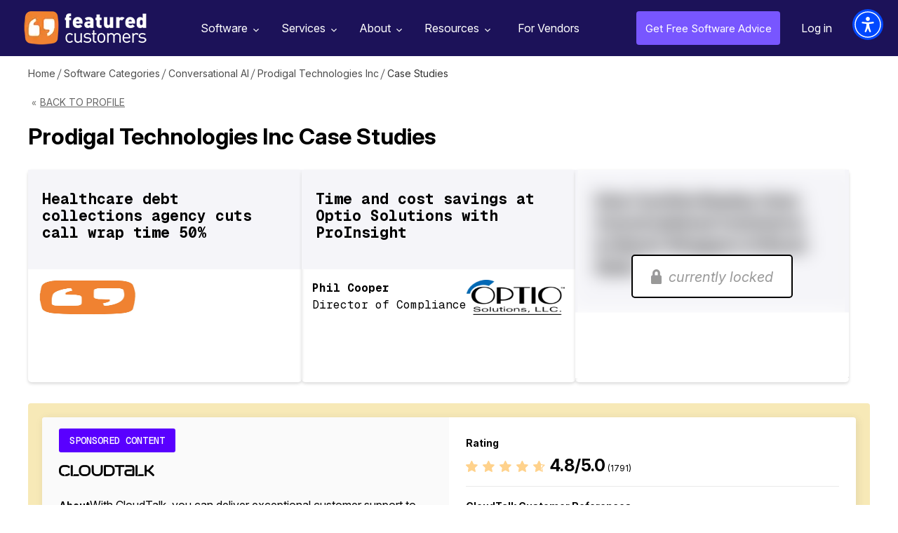

--- FILE ---
content_type: text/html; charset=utf-8
request_url: https://www.featuredcustomers.com/vendor/prodigal-technologies-inc/case-studies
body_size: 7531
content:
<!DOCTYPE html><html lang="en" data-uw-w-loader=""><head><meta charset="UTF-8"><meta name="viewport" content="width=device-width,initial-scale=1"><meta http-equiv="X-UA-Compatible" content="ie=edge"><link rel="icon" type="image/x-icon" href="/images/favicon.ico"><link href="https://fonts.googleapis.com/css?family=Open+Sans:300,400,600,700,800&amp;display=swap" rel="stylesheet" as="style" onload="this.rel=&quot;stylesheet&quot;"><link href="https://fonts.googleapis.com/css2?family=Libre+Baskerville:wght@700&amp;family=Libre+Franklin:wght@400;500;600;700;800&amp;display=swap" rel="stylesheet" as="style" onload="this.rel=&quot;stylesheet&quot;"><link href="https://cdnjs.cloudflare.com/ajax/libs/font-awesome/4.7.0/css/font-awesome.min.css" rel="stylesheet" as="style" onload="this.rel=&quot;stylesheet&quot;"><link rel="preload" href="https://www.featuredcustomers.com/images/css_sprites.webp" as="image" type="image/webp"><link rel="preload" href="https://www.featuredcustomers.com/images/bg-vendor-profile2.webp" as="image" type="image/webp"><link rel="preload" href="https://www.featuredcustomers.com/images/img_verified_locked.webp" as="image" type="image/webp"><link rel="preload" href="https://www.featuredcustomers.com/images/bg-competitor-box.webp" as="image" type="image/webp"><link rel="preload" href="https://www.featuredcustomers.com/images/bg-sponsored-block.webp" as="image" type="image/webp"><link rel="preload" href="https://www.featuredcustomers.com/images/bg_ent_dashboard.webp" as="image" type="image/webp"><link rel="preload" href="https://www.featuredcustomers.com/images/bg-vendor-profile.webp" as="image" type="image/webp"><link rel="preload" href="https://www.featuredcustomers.com/images/css_sprites_extranet.webp" as="image" type="image/webp"><link rel="preload" href="https://www.featuredcustomers.com/images/searchIcon.webp" as="image" type="image/webp"><link rel="preload" href="https://www.featuredcustomers.com/images/bg-vendor-categories.webp" as="image" type="image/webp"><link rel="preload" href="https://www.featuredcustomers.com/images/bg_team.webp" as="image" type="image/webp"><link rel="preload" href="https://www.featuredcustomers.com/images/bg-customer-testimonials.webp" as="image" type="image/webp"><link rel="preload" href="https://www.featuredcustomers.com/images/down-arrow.webp" as="image" type="image/webp"><link rel="preload" href="https://www.featuredcustomers.com/images/bg-press-release-individual.webp" as="image" type="image/webp"><link rel="preload" href="https://www.featuredcustomers.com/images/bg_header_blog.webp" as="image" type="image/webp"><link rel="preload" href="https://www.featuredcustomers.com/images/bg_blog_detail_header_right.webp" as="image" type="image/webp"><link rel="preload" href="https://www.featuredcustomers.com/images/big-data-software-company.webp" as="image" type="image/webp"><link rel="preload" href="https://www.featuredcustomers.com/images/blog_template02_bg.webp" as="image" type="image/webp"><link rel="preload" href="https://www.featuredcustomers.com/images/bg_research.webp" as="image" type="image/webp"><link rel="preload" href="https://www.featuredcustomers.com/images/bg-vendor-faq.webp" as="image" type="image/webp"><link rel="preload" href="https://www.featuredcustomers.com/images/bg-terms-privacy.webp" as="image" type="image/webp"><link rel="preload" href="https://www.featuredcustomers.com/images/bg-geolocation-content-section.webp" as="image" type="image/webp"><link rel="preload" href="https://www.featuredcustomers.com/images/bg-geolocation.webp" as="image" type="image/webp"><link rel="preload" href="https://www.featuredcustomers.com/images/bg_freeTrial.webp" as="image" type="image/webp"><link rel="preload" href="https://www.featuredcustomers.com/images/headerBgSoftware.webp" as="image" type="image/webp"><link rel="preload" href="https://www.featuredcustomers.com/images/software_headerimg_left.webp" as="image" type="image/webp"><link rel="preload" href="https://www.featuredcustomers.com/images/software_headerimg_right.webp" as="image" type="image/webp"><title>19 Prodigal Technologies Inc Case Studies, Success Stories, &amp; Customer Stories | FeaturedCustomers</title><link href="/static/css/main.027f3ecf.chunk.css" rel="stylesheet"><link rel="stylesheet" type="text/css" href="/static/css/20.72a2795b.chunk.css"><link rel="canonical" href="/vendor/prodigal-technologies-inc/case-studies" data-react-helmet="true"><meta name="keywords" content="Case Studies, Success Stories, Customer Stories, Reviews, Customer References" data-react-helmet="true"><meta name="description" content="Discover how other companies use Prodigal Technologies Inc, get inspired, and find ways to improve your business." data-react-helmet="true"><script type="application/ld+json" data-react-helmet="true">{"@context": "https://schema.org/", "@id": "https://www.featuredcustomers.com/vendor/prodigal-technologies-inc", "@type": "Corporation", "name": "Prodigal Technologies Inc", "aggregateRating": {"@type": "AggregateRating", "reviewCount": 1339, "ratingValue": "4.8", "worstRating": "1", "bestRating": "5"}, "description": "Prodigal is a cloud-based Consumer Finance Intelligence solution that analyzes agent and customer conversations to enhance profits, experience, and compliance. Collection agencies, healthcare providers, and lenders depend on Prodigal to unlock insights that drive win-win financial outcomes. With decades of industry and data science expertise, Prodigal\u2019s team is ready to work with clients to optimize operations and quality assurance. Nearly one in five U.S. borrowers have already engaged with Prodigal during more than 200 million interactions.", "url": "https://www.prodigaltech.com/", "telephone": "650 802 7795", "logo": {"@type": "ImageObject", "caption": "Prodigal Technologies Inc", "contentUrl": "https://cdn.featuredcustomers.com/Company.logo_medium/prodigal-technologies-inc_586310_rztP7Iu.webp"}, "address": {"@type": "PostalAddress", "name": "Head Office", "addressLocality": "Mountain View", "addressRegion": "California"}, "sameAs": ["https://www.linkedin.com/company/prodigaltech", "https://x.com/prodigaltech", "https://www.youtube.com/@prodigaltech"]}</script><link rel="next" href="/vendor/prodigal-technologies-inc/case-studies?p=2" data-react-helmet="true"><link href="https://cdn.userway.org/styles/2026-01-20-09-32-45/widget_base.css?v=1768901565294" type="text/css" rel="stylesheet"></head><body><div class="uw-sl" role="region" data-uw-rm-ignore="true" data-uw-ignore-translate="true" aria-label="Quick Accessibility Options"><button class="uw-sl__item" data-uw-rm-ignore="true" data-uw-ignore-translate="true" lang="en-US" id="uw-skip-to-main"><span class="uw-sl__item__left" data-uw-ignore-translate="true"><span class="uw-sl__item__img"><svg focusable="false" width="26" height="24" xmlns="http://www.w3.org/2000/svg" aria-hidden="true" role="presentation"><g stroke="#000" stroke-width="1.5" fill="none" fill-rule="evenodd"><rect class="no-fill" fill="none" x=".75" y=".75" width="24.5" height="22.5" rx="3"></rect><path class="no-fill" fill="none" d="M1 7h24M9.5 7v17"></path></g></svg></span><span class="uw-sl__item__title" data-uw-ignore-s17="" data-uw-rm-ignore="true" data-uw-ignore-translate="true">Skip to main content</span></span><span class="uw-sl__e-icon"><svg width="26" height="27" role="presentation" aria-hidden="true" xmlns="http://www.w3.org/2000/svg"><g class="no-fill" fill="none" fill-rule="evenodd"><path d="M4.498 24.3v-.872H1.5v-1.37h2.716v-.872H1.5v-1.27h3v-.872H.542V24.3h3.955zm1.909 0v-3.695L9.183 24.3h.95v-5.256h-.95v3.695l-2.776-3.695H5.45V24.3h.957zm7.21 0v-4.383h1.682v-.873h-4.314v.873h1.683V24.3h.948zm6.421 0v-.872H17.04v-1.37h2.716v-.872H17.04v-1.27h3v-.872h-3.956V24.3h3.955zm1.84 0v-1.767h1.017l1.24 1.767h1.086l-1.316-1.867c.757-.237 1.27-.849 1.27-1.644 0-1.025-.842-1.745-1.966-1.745H20.92V24.3h.957zm1.224-2.647h-1.224v-1.729h1.224c.65 0 1.101.33 1.101.865 0 .535-.451.864-1.101.864z" fill="#000" fill-rule="nonzero"></path><path class="no-fill" fill="none" d="M18.9 1v6.3a2.7 2.7 0 01-2.7 2.7H5.4h0" stroke="#000" stroke-width="1.5" stroke-linecap="round" stroke-linejoin="round"></path><path fill="none" stroke="#000" stroke-width="1.5" stroke-linecap="round" stroke-linejoin="round" d="M8.1 12.7L5.4 10l2.7-2.7"></path></g></svg></span></button><button class="uw-sl__item" data-uw-rm-ignore="true" data-uw-ignore-translate="true" lang="en-US" id="uw-enable-visibility"><span class="uw-sl__item__left" data-uw-ignore-translate="true"><span class="uw-sl__item__img"><svg focusable="false" width="28" height="26" xmlns="http://www.w3.org/2000/svg" aria-hidden="true" role="presentation"><g class="no-fill" fill="none" fill-rule="evenodd"><path d="M13.808 6.019C8.625 6.019 4.01 9.197 1 14.148c3.01 4.951 7.625 8.129 12.808 8.129s9.797-3.178 12.807-8.129c-3.01-4.951-7.624-8.13-12.807-8.13" stroke="#000" class="no-fill" stroke-width="1.5" fill="none"></path><path d="M13.813 11.124c1.704 0 3.086 1.368 3.086 3.055 0 1.688-1.382 3.055-3.086 3.055s-3.086-1.367-3.086-3.055c0-1.687 1.382-3.055 3.086-3.055m0-3.055c-3.408 0-6.172 2.735-6.172 6.11 0 3.375 2.764 6.11 6.172 6.11s6.172-2.735 6.172-6.11c0-3.375-2.764-6.11-6.172-6.11" class="fill-white" fill="#FFF" fill-rule="nonzero"></path><path d="M17.913 14.18c0 2.244-1.839 4.064-4.105 4.064-2.268 0-4.106-1.82-4.106-4.065s1.838-4.064 4.106-4.064c2.266 0 4.105 1.82 4.105 4.064" stroke="#000" stroke-width="1.5" class="no-fill" fill="none"></path><path class="no-fill" stroke="#FFF" stroke-width="3" stroke-linecap="round" d="M2.872 22.306L22.03 3.339" fill="none"></path><path stroke="#000" stroke-width="1.5" stroke-linecap="round" d="M4.24 23.661L23.398 4.694" class="no-fill" fill="none"></path></g></svg></span><span class="uw-sl__item__title" data-uw-ignore-s17="" data-uw-rm-ignore="true" data-uw-ignore-translate="true">Enable accessibility for low vision</span></span><span class="uw-sl__e-icon"><svg width="26" height="27" role="presentation" aria-hidden="true" xmlns="http://www.w3.org/2000/svg"><g class="no-fill" fill="none" fill-rule="evenodd"><path d="M4.498 24.3v-.872H1.5v-1.37h2.716v-.872H1.5v-1.27h3v-.872H.542V24.3h3.955zm1.909 0v-3.695L9.183 24.3h.95v-5.256h-.95v3.695l-2.776-3.695H5.45V24.3h.957zm7.21 0v-4.383h1.682v-.873h-4.314v.873h1.683V24.3h.948zm6.421 0v-.872H17.04v-1.37h2.716v-.872H17.04v-1.27h3v-.872h-3.956V24.3h3.955zm1.84 0v-1.767h1.017l1.24 1.767h1.086l-1.316-1.867c.757-.237 1.27-.849 1.27-1.644 0-1.025-.842-1.745-1.966-1.745H20.92V24.3h.957zm1.224-2.647h-1.224v-1.729h1.224c.65 0 1.101.33 1.101.865 0 .535-.451.864-1.101.864z" fill="#000" fill-rule="nonzero"></path><path class="no-fill" fill="none" d="M18.9 1v6.3a2.7 2.7 0 01-2.7 2.7H5.4h0" stroke="#000" stroke-width="1.5" stroke-linecap="round" stroke-linejoin="round"></path><path fill="none" stroke="#000" stroke-width="1.5" stroke-linecap="round" stroke-linejoin="round" d="M8.1 12.7L5.4 10l2.7-2.7"></path></g></svg></span></button><button class="uw-sl__item" data-uw-rm-ignore="true" data-uw-ignore-translate="true" lang="en-US" id="uw-open-accessibility"><span class="uw-sl__item__left" data-uw-ignore-translate="true"><span class="uw-sl__item__img"><svg focusable="false" width="23" height="28" xmlns="http://www.w3.org/2000/svg" aria-hidden="true" role="presentation"><path d="M.018 8.639c.105-.595.65-.991 1.223-.877a53.94 53.94 0 0020.517 0c.625-.125 1.228.366 1.242 1.06.01.544-.402 1.003-.915 1.102-2.289.44-4.589.727-6.893.877-.948.063-1.647.948-1.54 1.932l.202 1.84c.314 2.87.958 5.69 1.919 8.399l1.26 3.553c.202.568-.076 1.197-.62 1.407a.994.994 0 01-.364.068c-.4 0-.768-.245-.944-.638l-.007.007-.325-.724a110.53 110.53 0 01-2.83-6.926.462.462 0 00-.878 0 105.146 105.146 0 01-2.832 6.917l-.308.68.005-.021a1.05 1.05 0 01-.98.705.994.994 0 01-.364-.068c-.544-.21-.821-.839-.62-1.407l1.26-3.553a37.235 37.235 0 001.92-8.403l.2-1.824c.107-.986-.59-1.881-1.54-1.943A55.94 55.94 0 01.86 9.914c-.57-.11-.947-.68-.841-1.275zM11.5 0c1.934 0 3.502 1.634 3.502 3.651 0 2.016-1.568 3.65-3.502 3.65-1.934 0-3.502-1.634-3.502-3.65C7.998 1.634 9.566 0 11.5 0z" fill="#000" fill-rule="evenodd"></path></svg></span><span class="uw-sl__item__title" data-uw-ignore-s17="" data-uw-rm-ignore="true" data-uw-ignore-translate="true">Open the accessibility menu</span></span><span class="uw-sl__e-icon"><svg width="26" height="27" role="presentation" aria-hidden="true" xmlns="http://www.w3.org/2000/svg"><g class="no-fill" fill="none" fill-rule="evenodd"><path d="M4.498 24.3v-.872H1.5v-1.37h2.716v-.872H1.5v-1.27h3v-.872H.542V24.3h3.955zm1.909 0v-3.695L9.183 24.3h.95v-5.256h-.95v3.695l-2.776-3.695H5.45V24.3h.957zm7.21 0v-4.383h1.682v-.873h-4.314v.873h1.683V24.3h.948zm6.421 0v-.872H17.04v-1.37h2.716v-.872H17.04v-1.27h3v-.872h-3.956V24.3h3.955zm1.84 0v-1.767h1.017l1.24 1.767h1.086l-1.316-1.867c.757-.237 1.27-.849 1.27-1.644 0-1.025-.842-1.745-1.966-1.745H20.92V24.3h.957zm1.224-2.647h-1.224v-1.729h1.224c.65 0 1.101.33 1.101.865 0 .535-.451.864-1.101.864z" fill="#000" fill-rule="nonzero"></path><path class="no-fill" fill="none" d="M18.9 1v6.3a2.7 2.7 0 01-2.7 2.7H5.4h0" stroke="#000" stroke-width="1.5" stroke-linecap="round" stroke-linejoin="round"></path><path fill="none" stroke="#000" stroke-width="1.5" stroke-linecap="round" stroke-linejoin="round" d="M8.1 12.7L5.4 10l2.7-2.7"></path></g></svg></span></button></div><div class="uwy userway_p1" data-uw-feature-ignore="true" data-uw-rm-ignore="true" title="Accessibility Menu" style="background-color: transparent !important; overflow: initial !important;"><div class="userway_buttons_wrapper"><div class="ulsti hidden userway_dark" id="userwayLstIcon" aria-label="Translations Menu" role="button" tabindex="0" aria-haspopup="dialog" data-uw-s19-ignore="" title="Translations Menu" style="background: rgb(0, 72, 255) !important;"><span class="uiiw"></span><div class="ups"><img width="43" height="43" data-uw-rm-ignore="" class="si_w" aria-hidden="true" alt="Spinner: White decorative" src="https://cdn.userway.org/widgetapp/images/spin_wh.svg"></div><span class="usr lst-spacer"></span></div><div class="uai userway_dark" id="userwayAccessibilityIcon" aria-label="Accessibility Menu" role="button" tabindex="0" aria-haspopup="dialog" title="Accessibility Menu" style="background: rgb(0, 72, 255) !important;"><span class="uiiw"><img data-uw-rm-ignore="" class="ui_w" role="presentation" alt="" src="https://cdn.userway.org/widgetapp/images/body_wh.svg"></span><div class="ups"><img width="43" height="43" data-uw-rm-ignore="" class="si_w" aria-hidden="true" alt="Spinner: White decorative" src="https://cdn.userway.org/widgetapp/images/spin_wh.svg"></div><span class="usr"></span></div><div class="uwaw-dictionary-tooltip"></div></div><iframe class="uwif userway_p1" data-uw-ignore-translate="true" name="userway" title="UserWay Accessibility Menu" allow="clipboard-write" style="max-width: 100vw !important; visibility: visible !important; opacity: 1 !important; color-scheme: light !important;"></iframe></div><div class="uw-s10-bottom-ruler-guide"></div><div class="uw-s10-right-ruler-guide"></div><div class="uw-s10-left-ruler-guide"></div><div class="uw-s10-reading-guide"><div class="uw-s10-reading-guide__arrow"></div></div><div class="uw-s12-tooltip" aria-hidden="true"></div><div id="root"><div class="scrolledHeaderPopup"><div class="scrolledHeader_verified"><div class="left_section"><div class="logo"><img src="https://cdn.featuredcustomers.com/Company.logo_medium/prodigal-technologies-inc_586310_rztP7Iu.webp" alt="" width="140" height="70"></div><div class="text_block"><span class="heading_txt">Prodigal Technologies Inc References Capped?</span><p>Access even more references from these marketplace competitors</p><div class="footer_text_block"><div class="txt">Work at<br>Prodigal Technologies Inc?</div><a href="#" class="upgradeprofile">Upgrade Profile</a></div></div></div><div class="middle_section"><ul><li><div class="logo"><a href="/vendor/cloudtalk"><img src="https://cdn.featuredcustomers.com/Company.logo_medium/cloudtalk_495834.webp" alt="" width="150" height="32"></a></div><div class="starRating"><div class="rating"><i class="fa fa-star-o" aria-hidden="true"><i class="fa fa-star outline hundred" aria-hidden="true"></i></i><i class="fa fa-star-o" aria-hidden="true"><i class="fa fa-star outline hundred" aria-hidden="true"></i></i><i class="fa fa-star-o" aria-hidden="true"><i class="fa fa-star outline hundred" aria-hidden="true"></i></i><i class="fa fa-star-o" aria-hidden="true"><i class="fa fa-star outline hundred" aria-hidden="true"></i></i><i class="fa fa-star-o" aria-hidden="true"><i class="fa fa-star outline eighty" aria-hidden="true"></i></i></div><div class="ratingTxt">4.8 / 5.0 <span class="totalReferences">(1791)</span></div></div><div class="clsBadgeBlock"><span class="clsBadge badgeSponsored">Sponsored</span><span class="txt">109+ References</span></div></li><li><div class="logo"><a href="/vendor/five9"><img src="https://cdn.featuredcustomers.com/Company.logo_medium/five9_279.webp" alt="" width="150" height="32"></a></div><div class="starRating"><div class="rating"><i class="fa fa-star-o" aria-hidden="true"><i class="fa fa-star outline hundred" aria-hidden="true"></i></i><i class="fa fa-star-o" aria-hidden="true"><i class="fa fa-star outline hundred" aria-hidden="true"></i></i><i class="fa fa-star-o" aria-hidden="true"><i class="fa fa-star outline hundred" aria-hidden="true"></i></i><i class="fa fa-star-o" aria-hidden="true"><i class="fa fa-star outline hundred" aria-hidden="true"></i></i><i class="fa fa-star-o" aria-hidden="true"><i class="fa fa-star outline seventy" aria-hidden="true"></i></i></div><div class="ratingTxt">4.7 / 5.0 <span class="totalReferences">(4040)</span></div></div><div class="clsBadgeBlock"><span class="clsBadge badgeVerified">Verified</span><span class="txt">274+ References</span></div></li><li><div class="logo"><a href="/vendor/genesys"><img src="https://cdn.featuredcustomers.com/Company.logo_medium/genesys_733.webp" alt="" width="150" height="32"></a></div><div class="starRating"><div class="rating"><i class="fa fa-star-o" aria-hidden="true"><i class="fa fa-star outline hundred" aria-hidden="true"></i></i><i class="fa fa-star-o" aria-hidden="true"><i class="fa fa-star outline hundred" aria-hidden="true"></i></i><i class="fa fa-star-o" aria-hidden="true"><i class="fa fa-star outline hundred" aria-hidden="true"></i></i><i class="fa fa-star-o" aria-hidden="true"><i class="fa fa-star outline hundred" aria-hidden="true"></i></i><i class="fa fa-star-o" aria-hidden="true"><i class="fa fa-star outline seventy" aria-hidden="true"></i></i></div><div class="ratingTxt">4.7 / 5.0 <span class="totalReferences">(8539)</span></div></div><div class="clsBadgeBlock"><span class="clsBadge badgePremium">Premium</span><span class="txt">1355+ References</span></div></li></ul></div></div></div><aside role="button" aria-label="Scroll to top of page" tabindex="-1" data-testid="react-scroll-up-button" class="ScrollUpButton__Container " style="background-color: rgba(50, 50, 50, 0.5); height: 50px; position: fixed; bottom: 20px; width: 50px; transition: opacity 0.5s ease-in-out, right; cursor: pointer; opacity: 0; right: -50px; z-index: 1000; display: none;"><svg viewBox="0 0 32 32" version="1.1" xmlns="http://www.w3.org/2000/svg" x="0" y="0" xml:space="preserve" style="display: inline-block; width: 100%; height: 100%; stroke-width: 0; stroke: white; fill: white;"><path transform="scale(1.4) translate(1,-5)" d="M19.196 23.429q0 0.232-0.179 0.411l-0.893 0.893q-0.179 0.179-0.411 0.179t-0.411-0.179l-7.018-7.018-7.018 7.018q-0.179 0.179-0.411 0.179t-0.411-0.179l-0.893-0.893q-0.179-0.179-0.179-0.411t0.179-0.411l8.321-8.321q0.179-0.179 0.411-0.179t0.411 0.179l8.321 8.321q0.179 0.179 0.179 0.411zM19.196 16.571q0 0.232-0.179 0.411l-0.893 0.893q-0.179 0.179-0.411 0.179t-0.411-0.179l-7.018-7.018-7.018 7.018q-0.179 0.179-0.411 0.179t-0.411-0.179l-0.893-0.893q-0.179-0.179-0.179-0.411t0.179-0.411l8.321-8.321q0.179-0.179 0.411-0.179t0.411 0.179l8.321 8.321q0.179 0.179 0.179 0.411z"></path></svg></aside><div class="navik-header header-shadow navik-mega-menu"><div class="container-fluid"><div class="navik-header-container"><div class="logo" data-mobile-logo="/images/logo_white.webp" data-sticky-logo="/images/logo_white.webp"><a href="/"><img src="/images/logo_white.webp" alt="logo" width="175" height="48"></a></div><div class="burger-menu"><div class="line-menu line-half first-line"></div><div class="line-menu"></div><div class="line-menu line-half last-line"></div></div><nav class="navik-menu menu-caret submenu-top-border"><ul style="display: none;"><li class="mega-menu dropdown_menu"><a href="/software">Software<span></span></a><ul style="display: block;"><li class="dropdown_menu"><div class="cls_submenu"><div class="menu-column"><ul><li><a href="/software/accounting-software">Accounting Software</a></li><li><a href="/software/ai-chatbot-software">AI Chatbot Software</a></li><li><a href="/software/application-development-tools">Application Development Tools</a></li><li><a href="/software/banking-api-software">Banking API Software</a></li><li><a href="/software/business-intelligence-software">Business Intelligence Software</a></li></ul></div><div class="menu-column"><ul><li><a href="/software/call-center-management">Call Center Management</a></li><li><a href="/software/call-recording-software">Call Recording Software</a></li><li><a href="/software/collaboration-and-project-management-software">Collaboration &amp; Project Management Software</a></li><li><a href="/software/conversation-intelligence-software">Conversation Intelligence Software</a></li><li><a href="/software/customer-success-software">Customer Success Software</a></li></ul></div><div class="menu-column"><ul><li><a href="/software/data-science-platforms">Data Science Platforms</a></li><li><a href="/software/email-marketing-software">Email Marketing Software</a></li><li><a href="/software/enterprise-resource-planning-software-erp">Enterprise Resource Planning Software (ERP)</a></li><li><a href="/software/financial-reporting-software">Financial Reporting Software</a></li><li><a href="/software/help-desk-software">Help Desk Software</a></li></ul></div><div class="menu-column"><ul><li><a href="/software/payroll-software-1">Payroll Software</a></li><li><a href="/software/sales-and-marketing-automation">Sales and Marketing Automation</a></li><li><a href="/software/sales-enablement-software">Sales Enablement Software</a></li><li><a href="/software/sales-intelligence-tools">Sales Intelligence Tools</a></li><li><a href="/software/video-conferencing-software">Video Conferencing Software</a></li></ul></div></div></li><span class="viewAll"><a href="/software">See all Categories</a></span></ul></li><li class="mega-menu dropdown_menu"><a href="/services">Services<span></span></a><ul style="display: block;"><li class="dropdown_menu"><div class="cls_submenu"><div class="menu-column"><ul><li><a href="/services/advertising-branding-agencies">Advertising &amp; Branding Agencies</a></li><li><a href="/services/advertising-agencies">Advertising Agencies</a></li><li><a href="/services/bigcommerce-consulting">Bigcommerce Consulting</a></li><li><a href="/services/branding-agencies">Branding Agencies</a></li><li><a href="/services/design-agencies">Design Agencies</a></li></ul></div><div class="menu-column"><ul><li><a href="/services/digital-marketing-agencies">Digital Marketing Agencies</a></li><li><a href="/services/ecommerce-development-firms">eCommerce Development Firms</a></li><li><a href="/services/event-marketing-agencies">Event Marketing Agencies</a></li><li><a href="/services/graphic-design-agencies">Graphic Design Agencies</a></li><li><a href="/services/it-consulting-managed-services">IT Consulting &amp; Managed Services</a></li></ul></div><div class="menu-column"><ul><li><a href="/services/magento-consulting">Magento Consulting</a></li><li><a href="/services/public-relations-firms">Public Relations Firms</a></li><li><a href="/services/salesforce-consulting">Salesforce Consulting</a></li><li><a href="/services/search-engine-optimization-firms">Search Engine Optimization Firms</a></li><li><a href="/services/shopify-consulting">Shopify Consulting</a></li></ul></div><div class="menu-column"><ul><li><a href="/services/social-media-marketing-services">Social Media Marketing </a></li><li><a href="/services/services-translation-services">Translation Services</a></li><li><a href="/services/ux-design">UX Design</a></li><li><a href="/services/web-mobile-app-development">Web &amp; Mobile App Development </a></li><li><a href="/services/web-design-agencies">Web Design Agencies</a></li></ul></div></div></li><span class="viewAll"><a href="/services">See all Categories</a></span></ul></li><li class="dropdown_menu"><a href="/about-us">About<span></span></a><ul style="display: block;"><li><a href="/about-us">About Us</a></li><li><a href="/customer-testimonials">Our Customers</a></li><li><a href="/press-releases">Press Releases</a></li><li><a href="/contact-us">Contact Us</a></li></ul></li><li class="dropdown_menu"><a href="/customers-success-reports">Resources<span></span></a><ul style="display: block;"><li><a href="/customers-success-reports">Customer Success Reports</a></li><span class="viewAll"><a href="#add_your_company" class="dd_addcompany">Add Your Company</a></span></ul></li><li class="verified-members"><a href="/vendor-solutions">For Vendors</a></li></ul></nav><div class="right_nav"><ul><li class="free_advice"><a href="/get-free-advice">Get Free Software Advice</a></li><li class="login"><a href="/extranet/login">Log in</a></li></ul></div><div id="Exp-serach" class="Exp-serach"><form id="searchform"><input class="ExpInput " placeholder="Search" name="vendor" id="search" list="vendorList" value="" data-uw-rm-form="fx" aria-label="Search"><input class="Expbtn" type="submit" id="seachsubmit" value="" data-uw-rm-form="fx" aria-label="Submit button" data-uw-hidden-control="hidden-control-element"><span class="ExpIcon" id="searchiconwrapper"><i id="headersearch" class="fa fa-search"></i></span></form></div></div></div><div class="header-shadow-wrapper"></div></div><section class="breadcrumb_panel_section for_scroll"><div class="breadcrumbPanel"><ul><li><a href="/">Home</a></li><li><a href="/software">Software Categories</a></li><li><a href="/software/conversational-ai">Conversational AI</a></li><li><a href="/vendor/prodigal-technologies-inc">Prodigal Technologies Inc</a></li><li class="last">Case Studies</li></ul></div></section><section class="vendor_page_header_section"><div class="container"><div class="cls_back"><a href="/vendor/prodigal-technologies-inc">Back to Profile</a></div><div class="vendor_page_main_heading"><h1>Prodigal Technologies Inc Case Studies</h1></div></div></section><section><div class="middleSection vendor_case_studies_section vendor_case_studies_section_verified"><div class="container"><div class="vendor_reviews_section case_study"><div class="vendor_portal_top_header_block"></div><div class="case_study_reviews clsVerified"><div class="first_three_columns"><ul><li><h4><span>Healthcare debt collections agency cuts call wrap time 50%</span></h4><div class="footer_bottom footer_bottom_case_study"><div class="case_study_logo"><img src="/sstat/images/FC-Generic-Logo.webp" title=""></div></div></li><li><h4><span>Time and cost savings at Optio Solutions with ProInsight</span></h4><div class="footer_bottom footer_bottom_case_study"><div class="user_details"><span class="name">Phil Cooper</span><span class="desgn">Director of Compliance</span></div><div class="case_study_logo"><img src="https://cdn.featuredcustomers.com/Company.logo_medium/optio-solutions111_586323.webp" title=""></div></div></li><li><img src="/images/blur_img02.png" alt=""><div class="cls_content_locked"><span class="locked">currently locked</span></div></li></ul></div></div><div class="vendor_profile_sponsored_bottom_content_block"><div class="single_column_block"><ul><li><div class="left"><span class="badge_content sponsoredBadgeContent">Sponsored Content</span><div class="logo_block"><img src="https://cdn.featuredcustomers.com/Company.logo_medium/cloudtalk_495834.webp" title="" width="115" height="90"></div><div class="content_block"><span class="heading_txt">About</span><p><span class="content_open">With CloudTalk, you can deliver exceptional customer support to your clients. Whether you employ several busy agents or handle phone calls rather rarely, CloudTalk will fully adapt to your needs and size of your business.</span><a href="#show more" class="showLessMoreContent">Show more</a></p></div></div><div class="right"><div class="starRatingContentBlock"><span class="heading_txt">Rating</span><div class="ratingContentBlock"><i class="fa fa-star-o" aria-hidden="true"><i class="fa fa-star outline hundred" aria-hidden="true"></i></i><i class="fa fa-star-o" aria-hidden="true"><i class="fa fa-star outline hundred" aria-hidden="true"></i></i><i class="fa fa-star-o" aria-hidden="true"><i class="fa fa-star outline hundred" aria-hidden="true"></i></i><i class="fa fa-star-o" aria-hidden="true"><i class="fa fa-star outline hundred" aria-hidden="true"></i></i><i class="fa fa-star-o" aria-hidden="true"><i class="fa fa-star outline eighty" aria-hidden="true"></i></i><div class="totalRating"><span class="rating">4.8/5.0</span><span class="all_rating"> (1791)</span></div></div></div><div class="SponsoredBlockCustomerReferences"><span class="heading_txt">CloudTalk Customer References</span><ul><li class="caseStudies"><span class="number">51</span><span class="txt">Case Studies</span></li><li class="videos"><span class="number">8</span><span class="txt">Videos</span></li><li class="testimonials"><span class="number">50</span><span class="txt">Testimonials</span></li></ul><div class="btn_visit_profile"><a href="/vendor/cloudtalk">Visit profile</a></div></div></div></li></ul></div></div><div class="vendor_list"><ul><li><img src="/images/blur_img02.png" alt=""><div class="cls_content_locked"><span class="locked">currently locked</span></div></li><li><img src="/images/blur_img02.png" alt=""><div class="cls_content_locked"><span class="locked">currently locked</span></div></li><li><img src="/images/blur_img02.png" alt=""><div class="cls_content_locked"><span class="locked">currently locked</span></div></li><li><img src="/images/blur_img02.png" alt=""><div class="cls_content_locked"><span class="locked">currently locked</span></div></li><li><img src="/images/blur_img02.png" alt=""><div class="cls_content_locked"><span class="locked">currently locked</span></div></li><li><img src="/images/blur_img02.png" alt=""><div class="cls_content_locked"><span class="locked">currently locked</span></div></li><li><img src="/images/blur_img02.png" alt=""><div class="cls_content_locked"><span class="locked">currently locked</span></div></li><li><img src="/images/blur_img02.png" alt=""><div class="cls_content_locked"><span class="locked">currently locked</span></div></li><li><img src="/images/blur_img02.png" alt=""><div class="cls_content_locked"><span class="locked">currently locked</span></div></li><li><img src="/images/blur_img02.png" alt=""><div class="cls_content_locked"><span class="locked">currently locked</span></div></li><li><img src="/images/blur_img02.png" alt=""><div class="cls_content_locked"><span class="locked">currently locked</span></div></li><li><img src="/images/blur_img02.png" alt=""><div class="cls_content_locked"><span class="locked">currently locked</span></div></li></ul></div></div><div class="pagination"><div class="arrow prev disabled"><a href="/vendor/prodigal-technologies-inc/case-studies"></a></div><div class="pagination_block"><ul><li class="active"><a href="/vendor/prodigal-technologies-inc/case-studies" rel="">1</a></li><li><a href="/vendor/prodigal-technologies-inc/case-studies?p=2" rel="nofollow">2</a></li></ul></div><div class="arrow next"><a href="/vendor/prodigal-technologies-inc/case-studies?p=2" rel="nofollow"></a></div></div></div></div></section><section class="footer"><section class="footer"><div class="container"><div class="footerTxt"><img src="/images/logo_white.webp" alt="" width="175" height="48"><span class="txt">FeaturedCustomers has 1,886,112+ validated customer references
            including reviews, case studies, success stories, customer stories,
            testimonials and customer videos that will help you make better
            software purchasing decisions.</span></div><div class="footerNav"><ul><li>Browse by<ul><li><a href="/software">Software Categories</a></li><li><a href="/services">Services Categories</a></li><li><a href="/vendors">Vendor Directory</a></li></ul></li><li>FeaturedCustomers<ul><li><a href="/about-us">About</a></li><li><a href="/terms">Terms</a></li><li><a href="/privacy">Privacy</a></li><li><a href="/contact-us">Contact</a></li><li><a href="/do-not-sell">Do Not Sell My Personal Information</a></li></ul></li><li>Connect<ul><li><a href="/press-releases">Press Releases</a></li><li><a href="https://www.linkedin.com/company/featuredcustomers-com/" target="_blank" rel="noopener noreferrer">LinkedIn</a></li><li><a href="https://twitter.com/FeaturedCust" target="_blank" rel="noopener noreferrer">Twitter</a></li><li><a href="https://www.facebook.com/featuredcustomers" target="_blank" rel="noopener noreferrer">Facebook</a></li></ul></li><li>For Vendors<ul><li><a href="#Upgrade Your Profile">Upgrade Your Profile</a></li><li><a href="#Verify Your Profile">Verify Your Profile</a></li><li><a href="#Add Your Company">Add Your Company</a></li><li><a href="#Enterprise Login" class="open-overlay">Enterprise Login</a></li><li class="btn_software_recommended"><a href="/get-free-advice">Get free software recommendations</a></li></ul></li></ul></div></div></section></section><script type="application/ld+json">{"@context": "https://schema.org", "@type": "BreadcrumbList", "itemListElement": [{"@type": "ListItem", "position": 1, "name": "Home", "item": "https://www.featuredcustomers.com"}, {"@type": "ListItem", "position": 2, "name": "Software Categories", "item": "https://www.featuredcustomers.com/software"}, {"@type": "ListItem", "position": 3, "name": "Conversational AI", "item": "https://www.featuredcustomers.com/software/conversational-ai"}, {"@type": "ListItem", "position": 4, "name": "Prodigal Technologies Inc", "item": null}]}</script></div></body></html>

--- FILE ---
content_type: text/css
request_url: https://www.featuredcustomers.com/static/css/20.72a2795b.chunk.css
body_size: 326
content:
.fiter_box .box.clsIndustry button[type=submit]{top:13px}.fiter_box .box{width:225px}@media (max-width:939px){.filter_box_container{position:relative}.fiter_box{top:140px;max-width:500px}.box.clsCompanySize{left:0;width:calc(100% + 1px);padding-top:12px;padding-bottom:10px;border:1px solid #ccc;border-top:none}.box.clsIndustry{top:61px;left:0!important;width:calc(100% + 1px)!important;border:1px solid #ccc;border-top:transparent}.filter .clsFilter .sortingFilter .reset{margin:25px 0 10px;text-align:center}.filter .clsFilter .starRating{display:flex;flex-wrap:wrap;flex-direction:column;align-items:center;width:100%;margin-top:50px}}@media (max-width:575px){.fiter_box{width:330px}}
/*# sourceMappingURL=20.72a2795b.chunk.css.map */